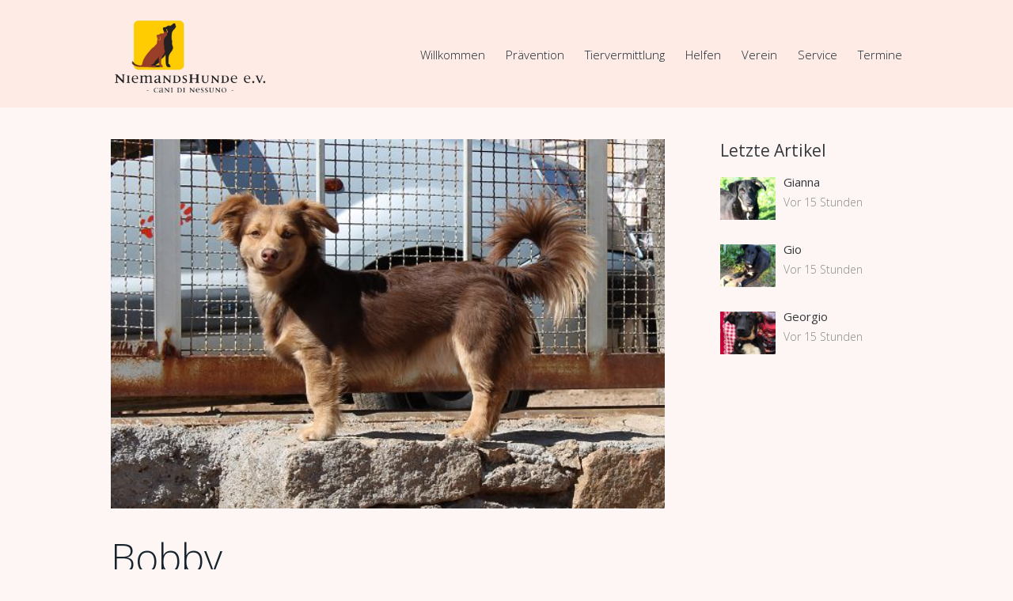

--- FILE ---
content_type: text/html; charset=UTF-8
request_url: https://www.niemandshunde.de/happy-end/2017/bobby/
body_size: 61653
content:
<!DOCTYPE html>
<html lang="de">
<head>
	<meta name='robots' content='index, follow, max-image-preview:large, max-snippet:-1, max-video-preview:-1' />

        <meta charset="UTF-8"/>
                    <meta name="viewport" content="width=device-width, initial-scale=1, maximum-scale=1">
                    <link rel="profile" href="http://gmpg.org/xfn/11"/>
        <link rel="pingback" href="https://www.niemandshunde.de/xmlrpc.php"/>
                        <link rel="icon" type="image/x-icon" href="https://www.niemandshunde.de/wp-content/uploads/2017/05/niemandshunde-touchicon.png"/>
                
	<!-- This site is optimized with the Yoast SEO plugin v20.6 - https://yoast.com/wordpress/plugins/seo/ -->
	<title>Bobby ~ Niemandshunde e. V.</title>
	<link rel="canonical" href="https://www.niemandshunde.de/happy-end/2017/bobby/" />
	<meta property="og:locale" content="de_DE" />
	<meta property="og:type" content="article" />
	<meta property="og:title" content="Bobby ~ Niemandshunde e. V." />
	<meta property="og:description" content="Bobby wurde Ostersonntag von seiner Familie abgeholt und zusammen ging es nach Oberammergau. Bobby wurde von seiner Familie Ostersonntag abgeholt und zusammen ging es nach Oberammergau. Dort erwartet ihn eine Mehrgenerationenfamilie [&hellip;]" />
	<meta property="og:url" content="https://www.niemandshunde.de/happy-end/2017/bobby/" />
	<meta property="og:site_name" content="Niemandshunde e. V." />
	<meta property="article:publisher" content="https://de-de.facebook.com/www.niemandshunde.de/" />
	<meta property="article:published_time" content="2017-04-16T12:22:57+00:00" />
	<meta property="article:modified_time" content="2017-04-21T13:22:49+00:00" />
	<meta property="og:image" content="https://www.niemandshunde.de/wp-content/uploads/2017/04/bobby.jpg" />
	<meta property="og:image:width" content="567" />
	<meta property="og:image:height" content="378" />
	<meta property="og:image:type" content="image/jpeg" />
	<meta name="author" content="Malte Koegler" />
	<meta name="twitter:card" content="summary_large_image" />
	<script type="application/ld+json" class="yoast-schema-graph">{"@context":"https://schema.org","@graph":[{"@type":"Article","@id":"https://www.niemandshunde.de/happy-end/2017/bobby/#article","isPartOf":{"@id":"https://www.niemandshunde.de/happy-end/2017/bobby/"},"author":{"name":"Malte Koegler","@id":"https://www.niemandshunde.de/#/schema/person/f2a2e5691dad391f4cb8063d139c71ee"},"headline":"Bobby","datePublished":"2017-04-16T12:22:57+00:00","dateModified":"2017-04-21T13:22:49+00:00","mainEntityOfPage":{"@id":"https://www.niemandshunde.de/happy-end/2017/bobby/"},"wordCount":62,"publisher":{"@id":"https://www.niemandshunde.de/#organization"},"image":{"@id":"https://www.niemandshunde.de/happy-end/2017/bobby/#primaryimage"},"thumbnailUrl":"https://www.niemandshunde.de/wp-content/uploads/2017/04/bobby.jpg","keywords":["2017"],"articleSection":["Happy End"],"inLanguage":"de"},{"@type":"WebPage","@id":"https://www.niemandshunde.de/happy-end/2017/bobby/","url":"https://www.niemandshunde.de/happy-end/2017/bobby/","name":"Bobby ~ Niemandshunde e. V.","isPartOf":{"@id":"https://www.niemandshunde.de/#website"},"primaryImageOfPage":{"@id":"https://www.niemandshunde.de/happy-end/2017/bobby/#primaryimage"},"image":{"@id":"https://www.niemandshunde.de/happy-end/2017/bobby/#primaryimage"},"thumbnailUrl":"https://www.niemandshunde.de/wp-content/uploads/2017/04/bobby.jpg","datePublished":"2017-04-16T12:22:57+00:00","dateModified":"2017-04-21T13:22:49+00:00","breadcrumb":{"@id":"https://www.niemandshunde.de/happy-end/2017/bobby/#breadcrumb"},"inLanguage":"de","potentialAction":[{"@type":"ReadAction","target":["https://www.niemandshunde.de/happy-end/2017/bobby/"]}]},{"@type":"ImageObject","inLanguage":"de","@id":"https://www.niemandshunde.de/happy-end/2017/bobby/#primaryimage","url":"https://www.niemandshunde.de/wp-content/uploads/2017/04/bobby.jpg","contentUrl":"https://www.niemandshunde.de/wp-content/uploads/2017/04/bobby.jpg","width":567,"height":378},{"@type":"BreadcrumbList","@id":"https://www.niemandshunde.de/happy-end/2017/bobby/#breadcrumb","itemListElement":[{"@type":"ListItem","position":1,"name":"Startseite","item":"https://www.niemandshunde.de/"},{"@type":"ListItem","position":2,"name":"Alle Beitrage","item":"https://www.niemandshunde.de/all/"},{"@type":"ListItem","position":3,"name":"Bobby"}]},{"@type":"WebSite","@id":"https://www.niemandshunde.de/#website","url":"https://www.niemandshunde.de/","name":"Niemandshunde e. V.","description":"NiemandsHunde e.V. betreibt seit 2006 präventiven Tierschutz auf Sardinien.","publisher":{"@id":"https://www.niemandshunde.de/#organization"},"potentialAction":[{"@type":"SearchAction","target":{"@type":"EntryPoint","urlTemplate":"https://www.niemandshunde.de/?s={search_term_string}"},"query-input":"required name=search_term_string"}],"inLanguage":"de"},{"@type":"Organization","@id":"https://www.niemandshunde.de/#organization","name":"Niemandshunde e.V.","url":"https://www.niemandshunde.de/","logo":{"@type":"ImageObject","inLanguage":"de","@id":"https://www.niemandshunde.de/#/schema/logo/image/","url":"https://www.niemandshunde.de/wp-content/uploads/2017/01/niemandshunde-logo.png","contentUrl":"https://www.niemandshunde.de/wp-content/uploads/2017/01/niemandshunde-logo.png","width":300,"height":154,"caption":"Niemandshunde e.V."},"image":{"@id":"https://www.niemandshunde.de/#/schema/logo/image/"},"sameAs":["https://de-de.facebook.com/www.niemandshunde.de/"]},{"@type":"Person","@id":"https://www.niemandshunde.de/#/schema/person/f2a2e5691dad391f4cb8063d139c71ee","name":"Malte Koegler"}]}</script>
	<!-- / Yoast SEO plugin. -->


<link rel='dns-prefetch' href='//fonts.googleapis.com' />
<link rel="alternate" type="application/rss+xml" title="Niemandshunde e. V. &raquo; Feed" href="https://www.niemandshunde.de/feed/" />
<link rel="alternate" type="application/rss+xml" title="Niemandshunde e. V. &raquo; Kommentar-Feed" href="https://www.niemandshunde.de/comments/feed/" />
<link rel="alternate" type="text/calendar" title="Niemandshunde e. V. &raquo; iCal Feed" href="https://www.niemandshunde.de/termine/?ical=1" />
<meta property="og:image" content="https://www.niemandshunde.de/wp-content/uploads/2017/04/bobby.jpg"/>
<script type="text/javascript">
window._wpemojiSettings = {"baseUrl":"https:\/\/s.w.org\/images\/core\/emoji\/14.0.0\/72x72\/","ext":".png","svgUrl":"https:\/\/s.w.org\/images\/core\/emoji\/14.0.0\/svg\/","svgExt":".svg","source":{"concatemoji":"https:\/\/www.niemandshunde.de\/wp-includes\/js\/wp-emoji-release.min.js?ver=6.2.8"}};
/*! This file is auto-generated */
!function(e,a,t){var n,r,o,i=a.createElement("canvas"),p=i.getContext&&i.getContext("2d");function s(e,t){p.clearRect(0,0,i.width,i.height),p.fillText(e,0,0);e=i.toDataURL();return p.clearRect(0,0,i.width,i.height),p.fillText(t,0,0),e===i.toDataURL()}function c(e){var t=a.createElement("script");t.src=e,t.defer=t.type="text/javascript",a.getElementsByTagName("head")[0].appendChild(t)}for(o=Array("flag","emoji"),t.supports={everything:!0,everythingExceptFlag:!0},r=0;r<o.length;r++)t.supports[o[r]]=function(e){if(p&&p.fillText)switch(p.textBaseline="top",p.font="600 32px Arial",e){case"flag":return s("\ud83c\udff3\ufe0f\u200d\u26a7\ufe0f","\ud83c\udff3\ufe0f\u200b\u26a7\ufe0f")?!1:!s("\ud83c\uddfa\ud83c\uddf3","\ud83c\uddfa\u200b\ud83c\uddf3")&&!s("\ud83c\udff4\udb40\udc67\udb40\udc62\udb40\udc65\udb40\udc6e\udb40\udc67\udb40\udc7f","\ud83c\udff4\u200b\udb40\udc67\u200b\udb40\udc62\u200b\udb40\udc65\u200b\udb40\udc6e\u200b\udb40\udc67\u200b\udb40\udc7f");case"emoji":return!s("\ud83e\udef1\ud83c\udffb\u200d\ud83e\udef2\ud83c\udfff","\ud83e\udef1\ud83c\udffb\u200b\ud83e\udef2\ud83c\udfff")}return!1}(o[r]),t.supports.everything=t.supports.everything&&t.supports[o[r]],"flag"!==o[r]&&(t.supports.everythingExceptFlag=t.supports.everythingExceptFlag&&t.supports[o[r]]);t.supports.everythingExceptFlag=t.supports.everythingExceptFlag&&!t.supports.flag,t.DOMReady=!1,t.readyCallback=function(){t.DOMReady=!0},t.supports.everything||(n=function(){t.readyCallback()},a.addEventListener?(a.addEventListener("DOMContentLoaded",n,!1),e.addEventListener("load",n,!1)):(e.attachEvent("onload",n),a.attachEvent("onreadystatechange",function(){"complete"===a.readyState&&t.readyCallback()})),(e=t.source||{}).concatemoji?c(e.concatemoji):e.wpemoji&&e.twemoji&&(c(e.twemoji),c(e.wpemoji)))}(window,document,window._wpemojiSettings);
</script>
<style type="text/css">
img.wp-smiley,
img.emoji {
	display: inline !important;
	border: none !important;
	box-shadow: none !important;
	height: 1em !important;
	width: 1em !important;
	margin: 0 0.07em !important;
	vertical-align: -0.1em !important;
	background: none !important;
	padding: 0 !important;
}
</style>
	<link rel='stylesheet' id='wp-block-library-css' href='https://www.niemandshunde.de/wp-includes/css/dist/block-library/style.min.css?ver=6.2.8' type='text/css' media='all' />
<link rel='stylesheet' id='classic-theme-styles-css' href='https://www.niemandshunde.de/wp-includes/css/classic-themes.min.css?ver=6.2.8' type='text/css' media='all' />
<style id='global-styles-inline-css' type='text/css'>
body{--wp--preset--color--black: #000000;--wp--preset--color--cyan-bluish-gray: #abb8c3;--wp--preset--color--white: #ffffff;--wp--preset--color--pale-pink: #f78da7;--wp--preset--color--vivid-red: #cf2e2e;--wp--preset--color--luminous-vivid-orange: #ff6900;--wp--preset--color--luminous-vivid-amber: #fcb900;--wp--preset--color--light-green-cyan: #7bdcb5;--wp--preset--color--vivid-green-cyan: #00d084;--wp--preset--color--pale-cyan-blue: #8ed1fc;--wp--preset--color--vivid-cyan-blue: #0693e3;--wp--preset--color--vivid-purple: #9b51e0;--wp--preset--gradient--vivid-cyan-blue-to-vivid-purple: linear-gradient(135deg,rgba(6,147,227,1) 0%,rgb(155,81,224) 100%);--wp--preset--gradient--light-green-cyan-to-vivid-green-cyan: linear-gradient(135deg,rgb(122,220,180) 0%,rgb(0,208,130) 100%);--wp--preset--gradient--luminous-vivid-amber-to-luminous-vivid-orange: linear-gradient(135deg,rgba(252,185,0,1) 0%,rgba(255,105,0,1) 100%);--wp--preset--gradient--luminous-vivid-orange-to-vivid-red: linear-gradient(135deg,rgba(255,105,0,1) 0%,rgb(207,46,46) 100%);--wp--preset--gradient--very-light-gray-to-cyan-bluish-gray: linear-gradient(135deg,rgb(238,238,238) 0%,rgb(169,184,195) 100%);--wp--preset--gradient--cool-to-warm-spectrum: linear-gradient(135deg,rgb(74,234,220) 0%,rgb(151,120,209) 20%,rgb(207,42,186) 40%,rgb(238,44,130) 60%,rgb(251,105,98) 80%,rgb(254,248,76) 100%);--wp--preset--gradient--blush-light-purple: linear-gradient(135deg,rgb(255,206,236) 0%,rgb(152,150,240) 100%);--wp--preset--gradient--blush-bordeaux: linear-gradient(135deg,rgb(254,205,165) 0%,rgb(254,45,45) 50%,rgb(107,0,62) 100%);--wp--preset--gradient--luminous-dusk: linear-gradient(135deg,rgb(255,203,112) 0%,rgb(199,81,192) 50%,rgb(65,88,208) 100%);--wp--preset--gradient--pale-ocean: linear-gradient(135deg,rgb(255,245,203) 0%,rgb(182,227,212) 50%,rgb(51,167,181) 100%);--wp--preset--gradient--electric-grass: linear-gradient(135deg,rgb(202,248,128) 0%,rgb(113,206,126) 100%);--wp--preset--gradient--midnight: linear-gradient(135deg,rgb(2,3,129) 0%,rgb(40,116,252) 100%);--wp--preset--duotone--dark-grayscale: url('#wp-duotone-dark-grayscale');--wp--preset--duotone--grayscale: url('#wp-duotone-grayscale');--wp--preset--duotone--purple-yellow: url('#wp-duotone-purple-yellow');--wp--preset--duotone--blue-red: url('#wp-duotone-blue-red');--wp--preset--duotone--midnight: url('#wp-duotone-midnight');--wp--preset--duotone--magenta-yellow: url('#wp-duotone-magenta-yellow');--wp--preset--duotone--purple-green: url('#wp-duotone-purple-green');--wp--preset--duotone--blue-orange: url('#wp-duotone-blue-orange');--wp--preset--font-size--small: 13px;--wp--preset--font-size--medium: 20px;--wp--preset--font-size--large: 36px;--wp--preset--font-size--x-large: 42px;--wp--preset--spacing--20: 0.44rem;--wp--preset--spacing--30: 0.67rem;--wp--preset--spacing--40: 1rem;--wp--preset--spacing--50: 1.5rem;--wp--preset--spacing--60: 2.25rem;--wp--preset--spacing--70: 3.38rem;--wp--preset--spacing--80: 5.06rem;--wp--preset--shadow--natural: 6px 6px 9px rgba(0, 0, 0, 0.2);--wp--preset--shadow--deep: 12px 12px 50px rgba(0, 0, 0, 0.4);--wp--preset--shadow--sharp: 6px 6px 0px rgba(0, 0, 0, 0.2);--wp--preset--shadow--outlined: 6px 6px 0px -3px rgba(255, 255, 255, 1), 6px 6px rgba(0, 0, 0, 1);--wp--preset--shadow--crisp: 6px 6px 0px rgba(0, 0, 0, 1);}:where(.is-layout-flex){gap: 0.5em;}body .is-layout-flow > .alignleft{float: left;margin-inline-start: 0;margin-inline-end: 2em;}body .is-layout-flow > .alignright{float: right;margin-inline-start: 2em;margin-inline-end: 0;}body .is-layout-flow > .aligncenter{margin-left: auto !important;margin-right: auto !important;}body .is-layout-constrained > .alignleft{float: left;margin-inline-start: 0;margin-inline-end: 2em;}body .is-layout-constrained > .alignright{float: right;margin-inline-start: 2em;margin-inline-end: 0;}body .is-layout-constrained > .aligncenter{margin-left: auto !important;margin-right: auto !important;}body .is-layout-constrained > :where(:not(.alignleft):not(.alignright):not(.alignfull)){max-width: var(--wp--style--global--content-size);margin-left: auto !important;margin-right: auto !important;}body .is-layout-constrained > .alignwide{max-width: var(--wp--style--global--wide-size);}body .is-layout-flex{display: flex;}body .is-layout-flex{flex-wrap: wrap;align-items: center;}body .is-layout-flex > *{margin: 0;}:where(.wp-block-columns.is-layout-flex){gap: 2em;}.has-black-color{color: var(--wp--preset--color--black) !important;}.has-cyan-bluish-gray-color{color: var(--wp--preset--color--cyan-bluish-gray) !important;}.has-white-color{color: var(--wp--preset--color--white) !important;}.has-pale-pink-color{color: var(--wp--preset--color--pale-pink) !important;}.has-vivid-red-color{color: var(--wp--preset--color--vivid-red) !important;}.has-luminous-vivid-orange-color{color: var(--wp--preset--color--luminous-vivid-orange) !important;}.has-luminous-vivid-amber-color{color: var(--wp--preset--color--luminous-vivid-amber) !important;}.has-light-green-cyan-color{color: var(--wp--preset--color--light-green-cyan) !important;}.has-vivid-green-cyan-color{color: var(--wp--preset--color--vivid-green-cyan) !important;}.has-pale-cyan-blue-color{color: var(--wp--preset--color--pale-cyan-blue) !important;}.has-vivid-cyan-blue-color{color: var(--wp--preset--color--vivid-cyan-blue) !important;}.has-vivid-purple-color{color: var(--wp--preset--color--vivid-purple) !important;}.has-black-background-color{background-color: var(--wp--preset--color--black) !important;}.has-cyan-bluish-gray-background-color{background-color: var(--wp--preset--color--cyan-bluish-gray) !important;}.has-white-background-color{background-color: var(--wp--preset--color--white) !important;}.has-pale-pink-background-color{background-color: var(--wp--preset--color--pale-pink) !important;}.has-vivid-red-background-color{background-color: var(--wp--preset--color--vivid-red) !important;}.has-luminous-vivid-orange-background-color{background-color: var(--wp--preset--color--luminous-vivid-orange) !important;}.has-luminous-vivid-amber-background-color{background-color: var(--wp--preset--color--luminous-vivid-amber) !important;}.has-light-green-cyan-background-color{background-color: var(--wp--preset--color--light-green-cyan) !important;}.has-vivid-green-cyan-background-color{background-color: var(--wp--preset--color--vivid-green-cyan) !important;}.has-pale-cyan-blue-background-color{background-color: var(--wp--preset--color--pale-cyan-blue) !important;}.has-vivid-cyan-blue-background-color{background-color: var(--wp--preset--color--vivid-cyan-blue) !important;}.has-vivid-purple-background-color{background-color: var(--wp--preset--color--vivid-purple) !important;}.has-black-border-color{border-color: var(--wp--preset--color--black) !important;}.has-cyan-bluish-gray-border-color{border-color: var(--wp--preset--color--cyan-bluish-gray) !important;}.has-white-border-color{border-color: var(--wp--preset--color--white) !important;}.has-pale-pink-border-color{border-color: var(--wp--preset--color--pale-pink) !important;}.has-vivid-red-border-color{border-color: var(--wp--preset--color--vivid-red) !important;}.has-luminous-vivid-orange-border-color{border-color: var(--wp--preset--color--luminous-vivid-orange) !important;}.has-luminous-vivid-amber-border-color{border-color: var(--wp--preset--color--luminous-vivid-amber) !important;}.has-light-green-cyan-border-color{border-color: var(--wp--preset--color--light-green-cyan) !important;}.has-vivid-green-cyan-border-color{border-color: var(--wp--preset--color--vivid-green-cyan) !important;}.has-pale-cyan-blue-border-color{border-color: var(--wp--preset--color--pale-cyan-blue) !important;}.has-vivid-cyan-blue-border-color{border-color: var(--wp--preset--color--vivid-cyan-blue) !important;}.has-vivid-purple-border-color{border-color: var(--wp--preset--color--vivid-purple) !important;}.has-vivid-cyan-blue-to-vivid-purple-gradient-background{background: var(--wp--preset--gradient--vivid-cyan-blue-to-vivid-purple) !important;}.has-light-green-cyan-to-vivid-green-cyan-gradient-background{background: var(--wp--preset--gradient--light-green-cyan-to-vivid-green-cyan) !important;}.has-luminous-vivid-amber-to-luminous-vivid-orange-gradient-background{background: var(--wp--preset--gradient--luminous-vivid-amber-to-luminous-vivid-orange) !important;}.has-luminous-vivid-orange-to-vivid-red-gradient-background{background: var(--wp--preset--gradient--luminous-vivid-orange-to-vivid-red) !important;}.has-very-light-gray-to-cyan-bluish-gray-gradient-background{background: var(--wp--preset--gradient--very-light-gray-to-cyan-bluish-gray) !important;}.has-cool-to-warm-spectrum-gradient-background{background: var(--wp--preset--gradient--cool-to-warm-spectrum) !important;}.has-blush-light-purple-gradient-background{background: var(--wp--preset--gradient--blush-light-purple) !important;}.has-blush-bordeaux-gradient-background{background: var(--wp--preset--gradient--blush-bordeaux) !important;}.has-luminous-dusk-gradient-background{background: var(--wp--preset--gradient--luminous-dusk) !important;}.has-pale-ocean-gradient-background{background: var(--wp--preset--gradient--pale-ocean) !important;}.has-electric-grass-gradient-background{background: var(--wp--preset--gradient--electric-grass) !important;}.has-midnight-gradient-background{background: var(--wp--preset--gradient--midnight) !important;}.has-small-font-size{font-size: var(--wp--preset--font-size--small) !important;}.has-medium-font-size{font-size: var(--wp--preset--font-size--medium) !important;}.has-large-font-size{font-size: var(--wp--preset--font-size--large) !important;}.has-x-large-font-size{font-size: var(--wp--preset--font-size--x-large) !important;}
.wp-block-navigation a:where(:not(.wp-element-button)){color: inherit;}
:where(.wp-block-columns.is-layout-flex){gap: 2em;}
.wp-block-pullquote{font-size: 1.5em;line-height: 1.6;}
</style>
<link rel='stylesheet' id='themerex-font-google-fonts-style-css' href='//fonts.googleapis.com/css?family=Muli:300,300italic,400,400italic,700,700italic|Montserrat:300,300italic,400,400italic,700,700italic|Open+Sans:300,300italic,400,400italic,700,700italic&#038;subset' type='text/css' media='all' />
<link rel='stylesheet' id='fontello-style-css' href='https://www.niemandshunde.de/wp-content/themes/petclub/css/fontello/css/fontello.css' type='text/css' media='all' />
<link rel='stylesheet' id='themerex-main-style-css' href='https://www.niemandshunde.de/wp-content/themes/petclub-child/style.css?ver=6.2.8' type='text/css' media='all' />
<link rel='stylesheet' id='tribe-style-css' href='https://www.niemandshunde.de/wp-content/themes/petclub/css/tribe-style.css' type='text/css' media='all' />
<link rel='stylesheet' id='buddypress-style-css' href='https://www.niemandshunde.de/wp-content/themes/petclub/css/buddypress-style.css' type='text/css' media='all' />
<link rel='stylesheet' id='themerex-skin-style-css' href='https://www.niemandshunde.de/wp-content/themes/petclub/skins/petclub/skin.css' type='text/css' media='all' />
<link rel='stylesheet' id='themerex-custom-style-css' href='https://www.niemandshunde.de/wp-content/themes/petclub/fw/css/custom-style.css' type='text/css' media='all' />
<style id='themerex-custom-style-inline-css' type='text/css'>
  .contacts_wrap .logo img{height:129px}a,a:hover,.bg_tint_light a:hover,.main_color,header .cart .cart_button:hover,.menu_user_wrap .login_wrap .popup_link>span,header .cart>.cart_button:before,.menu_user_currency>a,.menu_user_wrap .menu_user_nav>li:hover>a,.menu_user_wrap .menu_user_nav>li.sfHover>a,.menu_main_wrap .menu_main_nav>li ul li a:hover,.menu_main_wrap .menu_main_nav>li ul li.current-menu-item>a,.menu_main_wrap .menu_main_nav>li ul li.current-menu-ancestor>a,.menu_main_wrap .menu_main_nav li.sfHover>a,.menu_main_wrap .menu_main_nav_area .menu_main_responsive li.current-menu-item>a,.menu_main_wrap .menu_main_nav_area .menu_main_responsive li.current-menu-ancestor>a,.menu_main_wrap .menu_main_nav_area .menu_main_responsive a:hover,.user-popUp.account_wrap .user_info li.new_post a:before,.user-popUp.account_wrap .user_info li.settings a:before,.user-popUp.account_wrap .user_info li.help a:before,.page_top_wrap .breadcrumbs a.breadcrumbs_item:hover,.hover_wrap .hover_link,.hover_wrap .hover_view,.hover_icon_play:before,.post_format_link .post_descr a,.content .post_info a,.content .post_info .post_info_author:hover,.post_info .post_info_item+.post_info_item:before,.post_item .post_rating .reviews_stars_bg,.post_item .post_rating .reviews_stars_hover,.post_item .post_rating .reviews_value,.widget_area ul li:before,.widget_area ul li a:hover,.widget_area button:before,.widget_area .post_info .post_info_counters .post_counters_item:before,.widget_area .post_info .post_info_counters .post_counters_likes.disabled,.footer_style_dark.widget_area .post_info .post_info_counters .post_counters_item:before,.footer_style_dark.widget_area .post_info .post_info_counters .post_counters_likes.disabled,.widget_area .post_title a:hover,.widget_area .widget_text a:hover,.widget_area .post_info a:hover,.widget_area .post_item .post_info .post_info_author:hover,.widget_area .post_item .post_info .post_info_counters a:hover,.post_info .post_info_counters .post_counters_item:before,.post_info .post_info_counters .post_counters_likes.disabled,.widget_area .post_item .post_info .post_info_author,.widget_area .widget_search .search_button:hover:before,.widget_area .widget_calendar .month_prev a,.widget_area .widget_calendar .month_next a,.widget_area .widget_product_tag_cloud a:hover,.widget_area .widget_tag_cloud a:hover,.sc_events .startDate,#buddypress div.item-list-tabs ul li a:hover,#buddypress ul.item-list li div.item-title a:hover,#buddypress ul.item-list li h4 a:hover,.content .buddypress.widget .item-title a:hover,.sc_gap .buddypress.widget .item-title a:hover,.sc_socials a span,blockquote.sc_quote.style_2 a:hover,.sc_image_wrap figcaption,.sc_image_wrap figcaption a,.sc_image_wrap.sc_image_hover_link .sc_image .hover_link,.sc_list_style_iconed li:before,.sc_list_style_iconed .sc_list_icon,.sc_slider_controls_wrap a,.sc_slider_controls_wrap a:hover,.widget_area .sc_tabs.sc_tabs_style_2 .sc_tabs_titles li a:hover,.widget_area .sc_tabs.sc_tabs_style_2 .sc_tabs_titles li.ui-state-active a,.sc_team .sc_team_item .sc_team_item_position,.sc_testimonials .sc_slider_controls_wrap a:hover,.sc_testimonial_author a,.sc_testimonial_author a:hover,.sc_title_icon,.sc_services_block_icon,.sc_twitter_icon{color:#993e29}header .sidebar_cart .widget_shopping_cart_content .cart_list li a.remove:hover,#user-xprofile:hover,#user-activity:hover,#just-me:hover,#activity-favs:hover,#activity-friends:hover,#buddypress div.item-list-tabs ul li.selected a,#activity-all a:hover{color:#993e29 !important}.main_color_bgc,.hover_icon:before,.isotope_filters a .data_count,.pagination_single>.pager_numbers,.pagination_single a:hover,.pagination_slider .pager_cur:hover,.pagination_slider .pager_cur:focus,.pagination_pages>.active,.pagination_pages>a:hover,.pagination_viewmore>a,.post_featured .post_nav_item:before,.post_featured .post_nav_item .post_nav_info,.widget_area .widget_calendar .today .day_wrap,.scroll_to_top,#tribe-events .tribe-events-button,.tribe-events-button,#tribe-events .tribe-events-button,#tribe-events .tribe-events-button:hover,#tribe_events_filters_wrapper input[type="submit"],.tribe-events-button,.tribe-events-button.tribe-active:hover,.tribe-events-button.tribe-inactive,.tribe-events-button:hover,.tribe-events-calendar td.tribe-events-present div[id*="tribe-events-daynum-"],.tribe-events-calendar td.tribe-events-present div[id*="tribe-events-daynum-"]>a,.sc_accordion .sc_accordion_item .sc_accordion_title .sc_accordion_icon:before,.sc_accordion.sc_accordion_style_1 .sc_accordion_item .sc_accordion_title.ui-state-active .sc_accordion_icon:before,.sc_accordion.sc_accordion_style_1 .sc_accordion_item .sc_accordion_title:hover .sc_accordion_icon:before,input[type="submit"],input[type="button"],button,.sc_button,input[type="submit"]:hover,input[type="button"]:hover,button:hover,.sc_button:hover,.sc_dropcaps.sc_dropcaps_style_3 .sc_dropcaps_item,blockquote.sc_quote.style_1,.sc_icon_shape_round,.sc_price_block .sc_price_block_head,.sc_scroll_bar .swiper-scrollbar-drag:before,.bg_tint_light .sc_slider_swiper .sc_slider_pagination_wrap span,.sc_slider_swiper .sc_slider_pagination_wrap .swiper-active-switch,.sc_slider_swiper .sc_slider_pagination_wrap span:hover,.bg_tint_light .sc_slider_swiper .sc_slider_pagination_wrap span:hover,.bg_tint_light .sc_slider_swiper .sc_slider_pagination_wrap .swiper-active-switch,.bg_tint_dark .sc_slider_swiper .sc_slider_pagination_wrap span:hover,.bg_tint_dark .sc_slider_swiper .sc_slider_pagination_wrap .swiper-active-switch,.sc_title_divider .sc_title_divider_before,.sc_title_divider .sc_title_divider_after,.sc_contact_form .sc_contact_form_button button,.sc_contact_form .sc_contact_form_button button:hover{background-color:#993e29}.custom_options #co_toggle{background-color:#993e29 !important}::selection{background-color:#993e29}::-moz-selection{background-color:#993e29}.main_color_bg,.menu_main_wrap .menu_main_nav>li:hover>a:before,.menu_main_wrap .menu_main_nav>li.sfHover>a:before,.menu_main_wrap .menu_main_nav>li.current-menu-item>a:before,.menu_main_wrap .menu_main_nav>li.current-menu-parent>a:before,.menu_main_wrap .menu_main_nav>li.current-menu-ancestor>a:before,.post_format_aside.post_item_single .post_content p,.post_format_aside .post_descr,.woocommerce .widget_price_filter .ui-slider .ui-slider-handle,.woocommerce-page .widget_price_filter .ui-slider .ui-slider-handle,#buddypress #members_search_submit,#buddypress #groups_search_submit,.widget #buddypress>.standard-form .submit input[type="submit"]{background:#993e29}.mejs-controls .mejs-button button,.mejs-controls .mejs-horizontal-volume-slider .mejs-horizontal-volume-current,.mejs-controls .mejs-time-rail .mejs-time-current,.picker__weekday{background:#993e29 !important}.main_color_border,.hover_icon:before,.pagination>a,.isotope_filters a.active,.isotope_filters a:hover,.widget_area .widget_calendar td a:hover,.widget_area .widget_calendar .today .day_wrap,.woocommerce ul.products li.product>.post_item_wrap:hover,.woocommerce-page ul.products li.product>.post_item_wrap:hover,.widget_bp_core_members_widget #members-list-options a:hover,.widget_bp_core_members_widget #members-list-options a.selected,.widget_bp_groups_widget #groups-list-options a:hover,.widget_bp_groups_widget #groups-list-options a.selected,.sc_blogger.sc_blogger_horizontal.layout_news .sc_blogger_item:hover,.sc_slider_controls_wrap a:hover,.sc_tabs.sc_tabs_style_1 .sc_tabs_titles li.ui-state-active a,.sc_tabs.sc_tabs_style_1 .sc_tabs_titles li a:hover,.sc_tabs.sc_tabs_style_2 .sc_tabs_titles li a:hover,.sc_tabs.sc_tabs_style_2 .sc_tabs_titles li.ui-state-active a,.sc_team .sc_team_item:hover,.sc_services_block:hover{border-color:#993e29}.woocommerce .woocommerce-message,.woocommerce-page .woocommerce-message{border-top-color:#993e29}.menu_main_wrap .menu_main_nav>li ul{border-bottom-color:#993e29}.isotope_wrap .isotope_item_grid .post_item:hover .hover_wrap,.isotope_wrap .isotope_item_square .post_item:hover .hover_wrap,.isotope_wrap .isotope_item_portfolio .post_item:hover .hover_wrap,.isotope_wrap .isotope_item_alternative .post_item:hover .hover_wrap,.sc_image_wrap.sc_image_hover_link .sc_image:hover .hoverShadow,.isotope_wrap .isotope_item_adoption .post_featured:hover .hover_wrap,.post_featured .post_thumb .hover_wrap:hover,.related_wrap .post_item_related:hover:before{background-color:rgba(153,62,41,0.8)}.accent_color,a.accent_color:hover{color:#993e29}.sc_services_block_link .sc_button{color:#993e29 !important}.sc_dropcaps.sc_dropcaps_style_1 .sc_dropcaps_item,.sc_price_block.sc_price_block_style_2 .sc_price_block_head,.sc_services_block .sc_services_count,.accent_color_bgc{background-color:#993e29}.post_format_quote .sc_quote,.sc_button_bg_color_1,.sc_button_bg_color_1:hover,.sc_button_bg_color_1:active{background-color:#993e29 !important}.menu_main_wrap .menu_main_nav>li.style_1>a,.accent_color_bg{background:#993e29}blockquote.sc_quote.style_2,.accent_color_border{border-color:#993e29}.accent_color_2,a.accent_2_color:hover,.post_item_related .post_title a:hover,.isotope_wrap .post_item .hover_wrap .hover_content .post_title a:hover,.isotope_wrap .isotope_item_grid .post_item .hover_wrap .hover_content a.hover:hover:before,.isotope_wrap .isotope_item_square .post_item .hover_wrap .hover_content a.hover:hover:before,.isotope_wrap .isotope_item_portfolio .post_item .hover_wrap .hover_content a.hover:hover:before,.isotope_wrap .isotope_item_alternative .post_item .hover_wrap .hover_content a.hover:hover:before,.isotope_wrap .isotope_item_grid .post_item .hover_wrap .hover_content .info a:hover,.isotope_wrap .isotope_item_square .post_item .hover_wrap .hover_content .info a:hover,.isotope_wrap .isotope_item_portfolio .post_item .hover_wrap .hover_content .info a:hover,.isotope_wrap .isotope_item_alternative .post_item .hover_wrap .hover_content .info a:hover,.reviews_block .reviews_item .reviews_stars_hover,.footer_style_dark.widget_area .post_title a:hover,.footer_style_dark.widget_area .widget_text a:hover,.footer_style_dark.widget_area .post_info a:hover,.footer_style_dark.widget_area .post_item .post_info .post_info_author:hover,.footer_style_dark.widget_area .post_info .post_info_counters .post_counters_item:hover,.footer_style_dark.widget_area .post_info .post_info_counters .post_counters_item:hover:before,.footer_style_dark.widget_area .post_info .post_info_counters .post_counters_likes.disabled:hover,.woocommerce .star-rating span:before,.woocommerce-page .star-rating span:before,.woocommerce nav.woocommerce-pagination ul li a:focus,.woocommerce nav.woocommerce-pagination ul li a:hover,.woocommerce nav.woocommerce-pagination ul li span.current,.tribe-events-calendar td.tribe-events-past div[id*="tribe-events-daynum-"],.tribe-events-calendar td.tribe-events-past div[id*="tribe-events-daynum-"]>a,.tribe-events-nav-previous a,.tribe-events-nav-next a,.tribe-events-nav-previous a:hover,.tribe-events-nav-next a:hover,a.tribe-events-read-more,a.tribe-events-read-more:hover,.sc_accordion.sc_accordion_style_1 .sc_accordion_item .sc_accordion_title.ui-state-active,.sc_scroll_controls_wrap a:hover,.sc_testimonials.style_2 .sc_testimonial_author a:hover,.sc_toggles.sc_toggles_style_1 .sc_toggles_item .sc_toggles_title.ui-state-active,.sc_toggles.sc_toggles_style_1 .sc_toggles_item .sc_toggles_title:hover,.sc_toggles.sc_toggles_style_2 .sc_toggles_item .sc_toggles_title.ui-state-active,.sc_toggles.sc_toggles_style_2 .sc_toggles_item .sc_toggles_title.ui-state-active .sc_toggles_icon{color:#ffcc01}.woocommerce p.stars a.star-1:hover:after,.woocommerce p.stars a.star-1.active:hover:after,.woocommerce-page p.stars a.star-1:hover:after,.woocommerce-page p.stars a.star-1.active:after,.woocommerce p.stars a.star-2:hover:after,.woocommerce p.stars a.star-2.active:after,.woocommerce-page p.stars a.star-2:hover:after,.woocommerce-page p.stars a.star-2.active:after,.woocommerce p.stars a.star-3:hover:after,.woocommerce p.stars a.star-3.active:after,.woocommerce-page p.stars a.star-3:hover:after,.woocommerce-page p.stars a.star-3.active:after,.woocommerce p.stars a.star-4:hover:after,.woocommerce p.stars a.star-4.active:after,.woocommerce-page p.stars a.star-4:hover:after,.woocommerce-page p.stars a.star-4.active:after,.woocommerce p.stars a.star-5:hover:after,.woocommerce p.stars a.star-5.active:after,.woocommerce-page p.stars a.star-5:hover:after,.woocommerce-page p.stars a.star-5.active:after{color:#ffcc01 !important}.accent_color_2_bgc,.menu_main_responsive_button,.post_format_status .post_descr,.pagination_viewmore>a:hover,.viewmore_loader,.mfp-preloader span,.sc_video_frame.sc_video_active:before,.reviews_block .reviews_max_level_100 .reviews_stars_hover,.reviews_block .reviews_item .reviews_slider,.woocommerce nav.woocommerce-pagination ul li a,.woocommerce nav.woocommerce-pagination ul li span.current,.tribe-events-calendar thead th,.tribe-events-button,.tribe-events-widget-link a,.tribe-events-viewmore a,.tribe-events-button:hover,.tribe-events-widget-link a:hover,.tribe-events-viewmore a:hover,#tribe-events .tribe-events-button,#tribe-events .tribe-events-button:hover,#tribe_events_filters_wrapper input[type="submit"],.tribe-events-button,.tribe-events-button.tribe-active:hover,.tribe-events-button.tribe-inactive,.tribe-events-button:hover,.tribe-events-calendar td.tribe-events-present div[id*="tribe-events-daynum-"],.tribe-events-calendar td.tribe-events-present div[id*="tribe-events-daynum-"]>a,.sc_dropcaps.sc_dropcaps_style_2 .sc_dropcaps_item,.sc_highlight_style_1,.sc_popup:before,.sc_scroll_controls_wrap a,.sc_scroll_controls_type_side .sc_scroll_controls_wrap a,.sc_skills_bar .sc_skills_item .sc_skills_count,.sc_skills_counter .sc_skills_item.sc_skills_style_3 .sc_skills_count,.sc_skills_counter .sc_skills_item.sc_skills_style_4 .sc_skills_count,.sc_skills_counter .sc_skills_item.sc_skills_style_4 .sc_skills_info,.sc_toggles.sc_toggles_style_1 .sc_toggles_item .sc_toggles_title.ui-state-active .sc_toggles_icon_opened,.sc_toggles.sc_toggles_style_1 .sc_toggles_item .sc_toggles_title:hover .sc_toggles_icon_opened,.sc_toggles.sc_toggles_style_1 .sc_toggles_item .sc_toggles_title:hover .sc_toggles_icon_closed,.sc_toggles.sc_toggles_style_1 .sc_toggles_item .sc_toggles_title:hover .sc_toggles_icon_opened,.sc_toggles.sc_toggles_style_2 .sc_toggles_item .sc_toggles_title .sc_toggles_icon,.sc_tooltip_parent .sc_tooltip,.sc_tooltip_parent .sc_tooltip:before{background-color:#ffcc01}.sc_team_item_socials .sc_socials.sc_socials_size_small a:hover,.sc_button_bg_color_2,.sc_button_bg_color_2:hover,.sc_button_bg_color_2:active{background-color:#ffcc01 !important}.accent_color_2_bg,.menu_main_wrap .menu_main_nav>li.style_2>a,#tribe-bar-form .tribe-bar-submit input[type="submit"],#buddypress #members_search_submit:hover,.widget #buddypress>.standard-form .submit input[type="submit"]:hover,#bbpress-forums div.bbp-topic-content a:hover,#buddypress button:hover,#buddypress a.button:hover,#buddypress input[type="submit"]:hover,#buddypress input[type="button"]:hover,#buddypress input[type="reset"]:hover,#buddypress ul.button-nav li a:hover,#buddypress div.generic-button a:hover,#buddypress .comment-reply-link:hover,a.bp-title-button:hover,#buddypress div.item-list-tabs ul li.selected a:hover,.photostack nav span:hover,.photostack nav span.current{background:#ffcc01}.accent_color_2_border,pre.code,#toc .toc_item.current,#toc .toc_item:hover,.isotope_wrap .isotope_item_grid .post_item .hover_wrap .hover_content a.hover:hover,.isotope_wrap .isotope_item_square .post_item .hover_wrap .hover_content a.hover:hover,.isotope_wrap .isotope_item_portfolio .post_item .hover_wrap .hover_content a.hover:hover,.isotope_wrap .isotope_item_alternative .post_item .hover_wrap .hover_content a.hover:hover,.woocommerce nav.woocommerce-pagination ul li a,.woocommerce nav.woocommerce-pagination ul li span.current,#bbpress-forums div.bbp-topic-content a:hover,#buddypress button:hover,#buddypress a.button:hover,#buddypress input[type="submit"]:hover,#buddypress input[type="button"]:hover,#buddypress input[type="reset"]:hover,#buddypress ul.button-nav li a:hover,#buddypress div.generic-button a:hover,#buddypress .comment-reply-link:hover,a.bp-title-button:hover,#buddypress div.item-list-tabs ul li.selected a:hover,.sc_scroll_controls_wrap a,.sc_scroll_controls_type_side .sc_scroll_controls_wrap a,.sc_scroll_controls_wrap a:hover,.sc_skills_bar .sc_skills_item .sc_skills_count,.sc_toggles.sc_toggles_style_1 .sc_toggles_item .sc_toggles_title.ui-state-active,.sc_toggles.sc_toggles_style_1 .sc_toggles_item .sc_toggles_title:hover,.sc_toggles.sc_toggles_style_2 .sc_toggles_item .sc_toggles_title .sc_toggles_icon{border-color:#ffcc01}
</style>
<link rel='stylesheet' id='themerex-responsive-style-css' href='https://www.niemandshunde.de/wp-content/themes/petclub/css/responsive.css' type='text/css' media='all' />
<link rel='stylesheet' id='theme-skin-responsive-style-css' href='https://www.niemandshunde.de/wp-content/themes/petclub/skins/petclub/skin-responsive.css' type='text/css' media='all' />
<script type='text/javascript' src='https://www.niemandshunde.de/wp-includes/js/jquery/jquery.min.js?ver=3.6.4' id='jquery-core-js'></script>
<script type='text/javascript' src='https://www.niemandshunde.de/wp-includes/js/jquery/jquery-migrate.min.js?ver=3.4.0' id='jquery-migrate-js'></script>
<script></script><link rel="https://api.w.org/" href="https://www.niemandshunde.de/wp-json/" /><link rel="alternate" type="application/json" href="https://www.niemandshunde.de/wp-json/wp/v2/posts/5382" /><link rel="EditURI" type="application/rsd+xml" title="RSD" href="https://www.niemandshunde.de/xmlrpc.php?rsd" />
<link rel="wlwmanifest" type="application/wlwmanifest+xml" href="https://www.niemandshunde.de/wp-includes/wlwmanifest.xml" />
<meta name="generator" content="WordPress 6.2.8" />
<link rel='shortlink' href='https://www.niemandshunde.de/?p=5382' />
<link rel="alternate" type="application/json+oembed" href="https://www.niemandshunde.de/wp-json/oembed/1.0/embed?url=https%3A%2F%2Fwww.niemandshunde.de%2Fhappy-end%2F2017%2Fbobby%2F" />
<link rel="alternate" type="text/xml+oembed" href="https://www.niemandshunde.de/wp-json/oembed/1.0/embed?url=https%3A%2F%2Fwww.niemandshunde.de%2Fhappy-end%2F2017%2Fbobby%2F&#038;format=xml" />
<meta name="tec-api-version" content="v1"><meta name="tec-api-origin" content="https://www.niemandshunde.de"><link rel="alternate" href="https://www.niemandshunde.de/wp-json/tribe/events/v1/" /><meta name="generator" content="Powered by WPBakery Page Builder - drag and drop page builder for WordPress."/>
<style type="text/css" id="custom-background-css">
body.custom-background { background-color: #fdf6f4; }
</style>
	<noscript><style> .wpb_animate_when_almost_visible { opacity: 1; }</style></noscript></head>


<body class="post-template-default single single-post postid-5382 single-format-standard custom-background themerex_body body_style_wide body_transparent theme_skin_petclub article_style_stretch layout_single-standard template_single-standard top_panel_opacity_solid padding_content_no top_panel_show top_panel_above user_menu_hide sidebar_show sidebar_right tribe-no-js wpb-js-composer js-comp-ver-7.5 vc_responsive">
	
	
	
	<div class="body_wrap">

		
		<div class="page_wrap">

			
<div class="top_panel_fixed_wrap"></div>

<header class="top_panel_wrap"  style="background:  #ffebe6;">

  <div class="menu_main_wrap ">

    <div class="content_wrap clearfix">

      <div class="logo">
        <a href="https://www.niemandshunde.de/" title="Niemandshunde e. V.">
            <img src="https://www.niemandshunde.de/wp-content/themes/petclub-child/images/logo.png" class="logo_main" alt="Niemandshunde e. V.">
          <span class="logo_info">
                      </span>
        </a>
      </div>

      <div class="menu_main">
        <a href="#" class="menu_main_responsive_button icon-menu"></a>
        <div class="donate_button">
          <!-- <form action="https://www.paypal.com/cgi-bin/webscr" method="post" target="_top">
            <input type="hidden" name="cmd" value="_s-xclick" />
            <input type="hidden" name="hosted_button_id" value="FST722QZ5H5JY" />
            <button type="submit" class="sc_button sc_button_small sc_button_square sc_button_bg_custom" name="submit">
              Mit PayPal spenden
            </button>
            <img alt="Pixel" border="0" src="https://www.paypal.com/de_DE/i/scr/pixel.gif" width="1" height="1" />
          </form> -->
        </div>
        <div class="clearfix"></div>
        <nav class="menu_main_nav_area">
          <ul id="menu_main" class="menu_main_nav"><li id="menu-item-2050" class="menu-item menu-item-type-post_type menu-item-object-page menu-item-home menu-item-2050"><a href="https://www.niemandshunde.de/">Willkommen</a></li>
<li id="menu-item-18" class="menu-item menu-item-type-custom menu-item-object-custom menu-item-has-children menu-item-18"><a href="#">Prävention</a>
<ul class="sub-menu">
	<li id="menu-item-2048" class="menu-item menu-item-type-post_type menu-item-object-page menu-item-2048"><a href="https://www.niemandshunde.de/kooperation/">Kooperation</a></li>
	<li id="menu-item-3725" class="menu-item menu-item-type-post_type menu-item-object-page menu-item-3725"><a href="https://www.niemandshunde.de/ambulatorio/">Ambulatorio</a></li>
	<li id="menu-item-3698" class="menu-item menu-item-type-post_type menu-item-object-page menu-item-3698"><a href="https://www.niemandshunde.de/kastrationen-von-2012-bis-heute/">Kastrationen</a></li>
	<li id="menu-item-6083" class="menu-item menu-item-type-post_type menu-item-object-page menu-item-6083"><a href="https://www.niemandshunde.de/populationstabelle/">Populationstabelle</a></li>
	<li id="menu-item-3928" class="menu-item menu-item-type-post_type menu-item-object-page menu-item-3928"><a href="https://www.niemandshunde.de/info-zur-abrechnung/">Info zur Abrechnung</a></li>
</ul>
</li>
<li id="menu-item-20" class="menu-item menu-item-type-custom menu-item-object-custom menu-item-has-children menu-item-20"><a href="#">Tiervermittlung</a>
<ul class="sub-menu">
	<li id="menu-item-3786" class="menu-item menu-item-type-post_type menu-item-object-page menu-item-3786"><a href="https://www.niemandshunde.de/zuhause-gesucht/">Zuhause gesucht</a></li>
	<li id="menu-item-3933" class="menu-item menu-item-type-post_type menu-item-object-page menu-item-3933"><a href="https://www.niemandshunde.de/info-zur-vermittlung/">Info zur Vermittlung</a></li>
	<li id="menu-item-3936" class="menu-item menu-item-type-post_type menu-item-object-page menu-item-3936"><a href="https://www.niemandshunde.de/schutzgebuehr/">Schutzgebühr</a></li>
	<li id="menu-item-3976" class="menu-item menu-item-type-post_type menu-item-object-page menu-item-3976"><a href="https://www.niemandshunde.de/mittelmeerkrankheiten/">Mittelmeerkrankheiten</a></li>
	<li id="menu-item-4041" class="menu-item menu-item-type-post_type menu-item-object-page menu-item-4041"><a href="https://www.niemandshunde.de/happy-end/">Happy End</a></li>
	<li id="menu-item-5269" class="menu-item menu-item-type-post_type menu-item-object-page menu-item-5269"><a href="https://www.niemandshunde.de/im-neuen-zuhause/">Im neuen Zuhause</a></li>
	<li id="menu-item-5010" class="menu-item menu-item-type-post_type menu-item-object-page menu-item-5010"><a href="https://www.niemandshunde.de/hundegeschichten/">Hundegeschichten</a></li>
	<li id="menu-item-4060" class="menu-item menu-item-type-post_type menu-item-object-page menu-item-4060"><a href="https://www.niemandshunde.de/regenbogenseite/">Regenbogenseite</a></li>
</ul>
</li>
<li id="menu-item-3902" class="menu-item menu-item-type-custom menu-item-object-custom menu-item-has-children menu-item-3902"><a href="#">Helfen</a>
<ul class="sub-menu">
	<li id="menu-item-3995" class="menu-item menu-item-type-post_type menu-item-object-page menu-item-3995"><a href="https://www.niemandshunde.de/spenden/">Spenden</a></li>
	<li id="menu-item-4008" class="menu-item menu-item-type-post_type menu-item-object-page menu-item-4008"><a href="https://www.niemandshunde.de/patenschaften/">Patenschaften</a></li>
	<li id="menu-item-7855" class="menu-item menu-item-type-post_type menu-item-object-page menu-item-7855"><a href="https://www.niemandshunde.de/sos-patenschaften/">SOS-Patenschaften</a></li>
	<li id="menu-item-4103" class="menu-item menu-item-type-post_type menu-item-object-page menu-item-4103"><a href="https://www.niemandshunde.de/mitglied-werden/">Mitglied werden</a></li>
	<li id="menu-item-5259" class="menu-item menu-item-type-post_type menu-item-object-page menu-item-5259"><a href="https://www.niemandshunde.de/teresas-schuetzlinge/">Teresas Schützlinge</a></li>
	<li id="menu-item-4952" class="menu-item menu-item-type-post_type menu-item-object-page menu-item-4952"><a href="https://www.niemandshunde.de/pflegestellen/">Pflegestellen</a></li>
</ul>
</li>
<li id="menu-item-3903" class="menu-item menu-item-type-custom menu-item-object-custom menu-item-has-children menu-item-3903"><a href="#">Verein</a>
<ul class="sub-menu">
	<li id="menu-item-4228" class="menu-item menu-item-type-post_type menu-item-object-page menu-item-4228"><a href="https://www.niemandshunde.de/zustaendigkeiten/">Zuständigkeiten</a></li>
	<li id="menu-item-4240" class="menu-item menu-item-type-post_type menu-item-object-page menu-item-4240"><a href="https://www.niemandshunde.de/satzung/">Satzung</a></li>
	<li id="menu-item-5420" class="menu-item menu-item-type-post_type menu-item-object-page menu-item-5420"><a href="https://www.niemandshunde.de/bildergalerie/">Bildergalerie</a></li>
</ul>
</li>
<li id="menu-item-3904" class="menu-item menu-item-type-custom menu-item-object-custom menu-item-has-children menu-item-3904"><a href="#">Service</a>
<ul class="sub-menu">
	<li id="menu-item-4280" class="menu-item menu-item-type-post_type menu-item-object-page menu-item-4280"><a href="https://www.niemandshunde.de/downloads/">Downloads</a></li>
	<li id="menu-item-5852" class="menu-item menu-item-type-post_type menu-item-object-page menu-item-5852"><a href="https://www.niemandshunde.de/netzwerk/">Netzwerk</a></li>
</ul>
</li>
<li id="menu-item-3416" class="menu-item menu-item-type-custom menu-item-object-custom menu-item-3416"><a href="https://www.niemandshunde.de/termine/">Termine</a></li>
</ul>        </nav>
      </div>

    </div>

  </div>

</header>

			<div class="page_content_wrap">

				
<div class="content_wrap">
<div class="content">
<article class="itemscope post_item post_item_single post_featured_default post_format_standard post-5382 post type-post status-publish format-standard has-post-thumbnail hentry category-happy-end tag-128" itemscope itemtype="http://schema.org/Article">			<section class="post_featured">
									<div class="post_thumb" data-image="https://www.niemandshunde.de/wp-content/uploads/2017/04/bobby.jpg" data-title="Bobby">
						<a class="hover_icon hover_icon_view" href="https://www.niemandshunde.de/wp-content/uploads/2017/04/bobby.jpg" title="Bobby"><img class="wp-post-image" width="1200" height="675" alt="Bobby" src="https://www.niemandshunde.de/wp-content/uploads/2017/04/bobby.jpg" itemprop="image"></a>
					</div>
							</section>
					<h1 itemprop="name" class="post_title entry-title">Bobby</h1>
		<div class="post_info test">
        <span class="post_info_item post_info_posted_by vcard" itemprop="author"><a href="https://www.niemandshunde.de/author/nh_koegler/" class="post_info_author">Malte Koegler</a></span>
          <span class="post_info_item post_info_posted">
        <a href="https://www.niemandshunde.de/happy-end/2017/bobby/" class="post_info_date date updated" itemprop="datePublished" content="2017-04-16">
          16.04.2017        </a>
      </span>
        <span class="post_info_item post_info_counters">	<span class="post_counters_item post_counters_views icon-eye" title="Views - 1" href="https://www.niemandshunde.de/happy-end/2017/bobby/">1</span>
		<a class="post_counters_item post_counters_comments icon-comment" title="Comments - 0" href="https://www.niemandshunde.de/happy-end/2017/bobby/#respond"><span class="post_counters_number">0</span></a>
		<a class="post_counters_item post_counters_likes icon-heart enabled" title="Like" href="#"
		data-postid="5382"
		data-likes="0"
		data-title-like="Like"
		data-title-dislike="Dislike"><span class="post_counters_number">0</span></a>
	</span>
    </div>

<section class="post_content" itemprop="articleBody"><p><span id="more-5382"></span></p>
<p>Bobby wurde von seiner Familie Ostersonntag abgeholt und zusammen ging es nach Oberammergau. Dort erwartet ihn eine Mehrgenerationenfamilie und Mammolo, ein ehemaliger NiemandsHund, wird auch hin und wieder sein Spielgefährte sein. Frauchen freut sich, dass wieder ein Gefährte die Berge mit ihr erkundet. Viel Spaß zusammen.</p>
				</section> <!-- </section> class="post_content" itemprop="articleBody"> -->	<section class="related_wrap related_wrap_empty"></section>
	
			</article> <!-- </article> class="itemscope post_item post_item_single post_featured_default post_format_standard post-5382 post type-post status-publish format-standard has-post-thumbnail hentry category-happy-end tag-128" itemscope itemtype="http://schema.org/Article"> -->
		</div> <!-- </div> class="content"> -->	<div class="sidebar widget_area bg_tint_light sidebar_style_light" role="complementary">
		<aside id="themerex_widget_recent_posts-4" class="widget_number_1 widget widget_recent_posts"><h5 class="widget_title">Letzte Artikel</h5><article class="post_item with_thumb first"><div class="post_thumb"><img class="wp-post-image" width="90" height="70" alt="Gianna" src="https://www.niemandshunde.de/wp-content/uploads/2025/11/Startbild-2-90x70.jpg"></div><div class="post_content"><h6 class="post_title"><a href="https://www.niemandshunde.de/tiervermittlung/2026/gianna-2/">Gianna</a></h6><div class="post_info"><span class="post_info_item post_info_posted"><a href="https://www.niemandshunde.de/tiervermittlung/2026/gianna-2/" class="post_info_date">Vor 15 Stunden</a></span></div></div></article><article class="post_item with_thumb"><div class="post_thumb"><img class="wp-post-image" width="90" height="70" alt="Gio" src="https://www.niemandshunde.de/wp-content/uploads/2025/11/Startbild-1-90x70.jpg"></div><div class="post_content"><h6 class="post_title"><a href="https://www.niemandshunde.de/tiervermittlung/2026/gio/">Gio</a></h6><div class="post_info"><span class="post_info_item post_info_posted"><a href="https://www.niemandshunde.de/tiervermittlung/2026/gio/" class="post_info_date">Vor 15 Stunden</a></span></div></div></article><article class="post_item with_thumb"><div class="post_thumb"><img class="wp-post-image" width="90" height="70" alt="Georgio" src="https://www.niemandshunde.de/wp-content/uploads/2025/11/Startbild-3-e1767098703716-90x70.jpg"></div><div class="post_content"><h6 class="post_title"><a href="https://www.niemandshunde.de/tiervermittlung/2026/georgio/">Georgio</a></h6><div class="post_info"><span class="post_info_item post_info_posted"><a href="https://www.niemandshunde.de/tiervermittlung/2026/georgio/" class="post_info_date">Vor 15 Stunden</a></span></div></div></article></aside>	</div> <!-- /.sidebar -->
	


	</div> <!-- </div> class="content_wrap"> -->
			</div>		<!-- </.page_content_wrap> -->

								<footer class="user_footer_wrap"><p style="text-align: center;"><b>Niemandshunde e.V</b>.<br />Fliederweg 16<br />40699 Erkrath<br />Tel.: 02104 / 934680</p>
<p style="text-align: center;"><br /><br />Mail: <a href="mailto:kontakt@niemandshunde.de" target="_blank" rel="noopener">kontakt@niemandshunde.de</a><br />Web: www.niemandshunde.de</p>
<p style="text-align: center;"><a href="https://www.niemandshunde.de/impressum/">Impressum<br /></a><a href="https://www.niemandshunde.de/datenschutz/">Datenschutz</a></p></footer>
										<footer class="contacts_wrap bg_tint_dark contacts_style_dark">
						<div class="content_wrap">
							<div class="contacts_address">
								<address class="address_right">
									Phone: 02644 / 80 85 55<br>
									Fax: 								</address>
								<address class="address_left">
									53562 St. Katharinen<br>
									Auf der Hardt 25a								</address>
							</div>
							<div class="sc_socials sc_socials_size_big  color_icons"><div class="sc_socials_item"><a href="https://de-de.facebook.com/www.niemandshunde.de/" target="_blank" class="social_icons social_facebook icons"><span class="icon-facebook"></span><span class="sc_socials_hover icon-facebook"></span></a></div></div>						</div>	<!-- /.content_wrap -->
					</footer>	<!-- /.contacts_wrap -->
									<div class="copyright_wrap">
					<div class="content_wrap">
						<div class="copyright_wrap">
								<div class="content_wrap">
									<p style="text-align: center;">Geprüfte Organsation seit 2008<img class="aligncenter" src="https://www.niemandshunde.de/wp-content/themes/petclub-child/images/traces.png" width="70" height="70" alt="Geprüfte Organsation seit 2008"></p>
								</div>
							</div>
					</div>
				</div>


		</div>	<!-- /.page_wrap -->

	</div>		<!-- /.body_wrap -->


<a href="#" class="scroll_to_top icon-angle-up" title="Scroll to top"></a>


		<script>
		( function ( body ) {
			'use strict';
			body.className = body.className.replace( /\btribe-no-js\b/, 'tribe-js' );
		} )( document.body );
		</script>
		<script> /* <![CDATA[ */var tribe_l10n_datatables = {"aria":{"sort_ascending":": aktivieren, um Spalte aufsteigend zu sortieren","sort_descending":": aktivieren, um Spalte absteigend zu sortieren"},"length_menu":"Zeige _MENU_ Eintr\u00e4ge","empty_table":"Keine Daten in der Tabelle verf\u00fcgbar","info":"_START_ bis _END_ von _TOTAL_ Eintr\u00e4gen","info_empty":"Zeige 0 bis 0 von 0 Eintr\u00e4gen","info_filtered":"(gefiltert aus _MAX_ Eintr\u00e4gen gesamt)","zero_records":"Keine passenden Eintr\u00e4ge gefunden","search":"Suche:","all_selected_text":"Alle Objekte auf dieser Seite wurden selektiert. ","select_all_link":"Alle Seiten ausw\u00e4hlen","clear_selection":"Auswahl aufheben.","pagination":{"all":"Alle","next":"Weiter","previous":"Zur\u00fcck"},"select":{"rows":{"0":"","_":": Ausgew\u00e4hlte %d Zeilen","1":": Ausgew\u00e4hlt 1 Zeile"}},"datepicker":{"dayNames":["Sonntag","Montag","Dienstag","Mittwoch","Donnerstag","Freitag","Samstag"],"dayNamesShort":["So.","Mo.","Di.","Mi.","Do.","Fr.","Sa."],"dayNamesMin":["S","M","D","M","D","F","S"],"monthNames":["Januar","Februar","M\u00e4rz","April","Mai","Juni","Juli","August","September","Oktober","November","Dezember"],"monthNamesShort":["Januar","Februar","M\u00e4rz","April","Mai","Juni","Juli","August","September","Oktober","November","Dezember"],"monthNamesMin":["Jan.","Feb.","M\u00e4rz","Apr.","Mai","Juni","Juli","Aug.","Sep.","Okt.","Nov.","Dez."],"nextText":"Weiter","prevText":"Zur\u00fcck","currentText":"Heute","closeText":"Erledigt","today":"Heute","clear":"Zur\u00fccksetzen"}};/* ]]> */ </script><link rel='stylesheet' id='themerex-magnific-style-css' href='https://www.niemandshunde.de/wp-content/themes/petclub/fw/js/magnific/magnific-popup.css' type='text/css' media='all' />
<link rel='stylesheet' id='themerex-messages-style-css' href='https://www.niemandshunde.de/wp-content/themes/petclub/fw/js/core.messages/core.messages.css' type='text/css' media='all' />
<link rel='stylesheet' id='themerex-shortcodes-style-css' href='https://www.niemandshunde.de/wp-content/plugins/universal_services_plugin/shortcodes/shortcodes.css' type='text/css' media='all' />
<script type='text/javascript' src='https://www.niemandshunde.de/wp-content/themes/petclub-child/swiper.min.js' id='swiper-js'></script>
<script type='text/javascript' src='https://www.niemandshunde.de/wp-content/themes/petclub-child/child-custom.js' id='child-custom-js'></script>
<script type='text/javascript' src='https://www.niemandshunde.de/wp-content/themes/petclub/fw/js/formstyler/jquery.formstyler.js' id='themerex-formstyler-script-js'></script>
<script type='text/javascript' src='https://www.niemandshunde.de/wp-content/themes/petclub/fw/js/superfish.min.js' id='superfish-js'></script>
<script type='text/javascript' src='https://www.niemandshunde.de/wp-content/themes/petclub/fw/js/core.reviews.js' id='themerex-core-reviews-script-js'></script>
<script type='text/javascript' src='https://www.niemandshunde.de/wp-content/themes/petclub/fw/js/core.utils.js' id='themerex-core-utils-script-js'></script>
<script type='text/javascript' id='themerex-core-init-script-js-extra'>
/* <![CDATA[ */
var THEMEREX_GLOBALS = {"strings":{"bookmark_add":"Add the bookmark","bookmark_added":"Current page has been successfully added to the bookmarks. You can see it in the right panel on the tab &#039;Bookmarks&#039;","bookmark_del":"Delete this bookmark","bookmark_title":"Enter bookmark title","bookmark_exists":"Current page already exists in the bookmarks list","search_error":"Error occurs in AJAX search! Please, type your query and press search icon for the traditional search way.","email_confirm":"On the e-mail address &lt;b&gt;%s&lt;\/b&gt; we sent a confirmation email.&lt;br&gt;Please, open it and click on the link.","reviews_vote":"Thanks for your vote! New average rating is:","reviews_error":"Error saving your vote! Please, try again later.","error_like":"Error saving your vote! Please, try again later.","error_global":"Global error text","name_empty":"The name can&#039;t be empty","name_long":"Too long name","email_empty":"Too short (or empty) email address","email_long":"Too long email address","email_not_valid":"Invalid email address","subject_empty":"The subject can&#039;t be empty","subject_long":"Too long subject","criteria_empty":"The predefined destinations can&#039;t be empty","criteria_long":"Too long predefined destinations","date_start_empty":"The date start can&#039;t be empty","date_time":"The time can&#039;t be empty","text_long":"Too long message text","text_empty":"The message text can&#039;t be empty","send_complete":"Send message complete!","send_order_complete":"Your request has been received. We will get back to you asap!","send_error":"Transmit failed!","login_empty":"The Login field can&#039;t be empty","login_long":"Too long login field","password_empty":"The password can&#039;t be empty and shorter then 5 characters","password_long":"Too long password","password_not_equal":"The passwords in both fields are not equal","registration_success":"Registration success! Please log in!","registration_failed":"Registration failed!","geocode_error":"Geocode was not successful for the following reason:","googlemap_not_avail":"Google map API not available!","editor_save_success":"Post content saved!","editor_save_error":"Error saving post data!","editor_delete_post":"You really want to delete the current post?","editor_delete_post_header":"Delete post","editor_delete_success":"Post deleted!","editor_delete_error":"Error deleting post!","editor_caption_cancel":"Cancel","editor_caption_close":"Close"},"ajax_url":"https:\/\/www.niemandshunde.de\/wp-admin\/admin-ajax.php","ajax_nonce":"a57ac179f6","ajax_nonce_editor":"419801e180","use_ajax_views_counter":"1","post_id":"34724","views":"107","site_url":"https:\/\/www.niemandshunde.de","vc_edit_mode":"","theme_font":"","theme_skin":"petclub","theme_skin_bg":"","slider_height":"100","system_message":{"message":"","status":"","header":""},"user_logged_in":"","toc_menu":"hide","toc_menu_home":"","toc_menu_top":"","menu_fixed":"","menu_relayout":"960","menu_responsive":"960","menu_slider":"","demo_time":"0","media_elements_enabled":"","ajax_search_enabled":"1","ajax_search_min_length":"3","ajax_search_delay":"200","css_animation":"","menu_animation_in":"fadeIn","menu_animation_out":"fadeOut","popup_engine":"magnific","popup_gallery":"","email_mask":"^([a-zA-Z0-9_\\-]+\\.)*[a-zA-Z0-9_\\-]+@[a-z0-9_\\-]+(\\.[a-z0-9_\\-]+)*\\.[a-z]{2,6}$","contacts_maxlength":"1000","comments_maxlength":"1000","remember_visitors_settings":"","admin_mode":"","isotope_resize_delta":"0.3","error_message_box":null,"viewmore_busy":"","video_resize_inited":"","top_panel_height":"0","accent_color":"#993e29","main_color":"#993e29","accent_2_color":"#ffcc01"};
/* ]]> */
</script>
<script type='text/javascript' src='https://www.niemandshunde.de/wp-content/themes/petclub/fw/js/core.init.js' id='themerex-core-init-script-js'></script>
<script type='text/javascript' src='https://www.niemandshunde.de/wp-content/themes/petclub/fw/js/magnific/jquery.magnific-popup.min.js?ver=6.2.8' id='themerex-magnific-script-js'></script>
<script type='text/javascript' src='https://www.niemandshunde.de/wp-content/themes/petclub/fw/js/core.messages/core.messages.js' id='themerex-messages-script-js'></script>
<script type='text/javascript' src='https://www.niemandshunde.de/wp-content/plugins/universal_services_plugin/shortcodes/shortcodes.js' id='themerex-shortcodes-script-js'></script>
<script></script>
</body>
</html>

<!-- Dynamic page generated in 1.493 seconds. -->
<!-- Cached page generated by WP-Super-Cache on 2026-01-31 00:44:59 -->

<!-- super cache -->